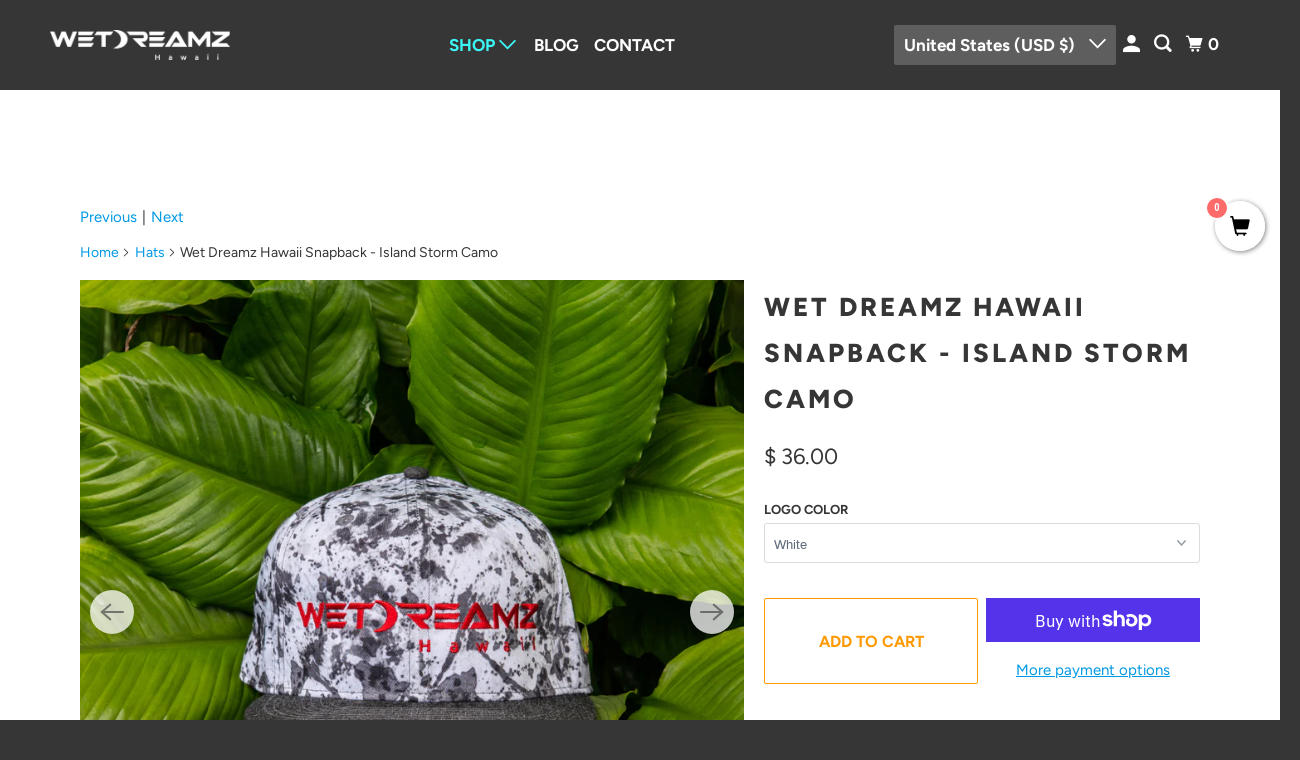

--- FILE ---
content_type: text/javascript; charset=utf-8
request_url: https://wetdreamzhawaii.com/products/copy-of-wet-dreamz-hawaii-snapback-island-storm-camo.js
body_size: 406
content:
{"id":630670393376,"title":"Wet Dreamz Hawaii Snapback - Island Storm Camo","handle":"copy-of-wet-dreamz-hawaii-snapback-island-storm-camo","description":"Island Storm Camo with charcoal denim bill and Wet Dreamz Hawaii logo.\u003cbr\u003eSnapback.\u003cbr\u003eOne size fits most.","published_at":"2016-03-09T18:21:00-10:00","created_at":"2018-03-23T14:10:41-10:00","vendor":"JonavanCrail","type":"Hat","tags":["Hat","Hats"],"price":3600,"price_min":3600,"price_max":3600,"available":true,"price_varies":false,"compare_at_price":3600,"compare_at_price_min":3600,"compare_at_price_max":3600,"compare_at_price_varies":false,"variants":[{"id":6410375331872,"title":"Red","option1":"Red","option2":null,"option3":null,"sku":"IS001","requires_shipping":true,"taxable":true,"featured_image":null,"available":false,"name":"Wet Dreamz Hawaii Snapback - Island Storm Camo - Red","public_title":"Red","options":["Red"],"price":3600,"weight":227,"compare_at_price":3600,"inventory_quantity":0,"inventory_management":"shopify","inventory_policy":"deny","barcode":"","requires_selling_plan":false,"selling_plan_allocations":[]},{"id":6410401775648,"title":"White","option1":"White","option2":null,"option3":null,"sku":"IS002","requires_shipping":true,"taxable":true,"featured_image":null,"available":true,"name":"Wet Dreamz Hawaii Snapback - Island Storm Camo - White","public_title":"White","options":["White"],"price":3600,"weight":227,"compare_at_price":3600,"inventory_quantity":8,"inventory_management":"shopify","inventory_policy":"deny","barcode":"","requires_selling_plan":false,"selling_plan_allocations":[]},{"id":6410401808416,"title":"Black","option1":"Black","option2":null,"option3":null,"sku":"IS003","requires_shipping":true,"taxable":true,"featured_image":null,"available":true,"name":"Wet Dreamz Hawaii Snapback - Island Storm Camo - Black","public_title":"Black","options":["Black"],"price":3600,"weight":227,"compare_at_price":3600,"inventory_quantity":6,"inventory_management":"shopify","inventory_policy":"deny","barcode":"","requires_selling_plan":false,"selling_plan_allocations":[]}],"images":["\/\/cdn.shopify.com\/s\/files\/1\/0820\/6635\/products\/IslandStorm_RedWD_snapback.jpg?v=1521850332","\/\/cdn.shopify.com\/s\/files\/1\/0820\/6635\/products\/IslandStorm_WhiteWD_snapback.jpg?v=1521850439","\/\/cdn.shopify.com\/s\/files\/1\/0820\/6635\/products\/IslandStorm_BlkWD_snapback.jpg?v=1521850516"],"featured_image":"\/\/cdn.shopify.com\/s\/files\/1\/0820\/6635\/products\/IslandStorm_RedWD_snapback.jpg?v=1521850332","options":[{"name":"Logo Color","position":1,"values":["Red","White","Black"]}],"url":"\/products\/copy-of-wet-dreamz-hawaii-snapback-island-storm-camo","media":[{"alt":null,"id":837632753769,"position":1,"preview_image":{"aspect_ratio":1.0,"height":3962,"width":3962,"src":"https:\/\/cdn.shopify.com\/s\/files\/1\/0820\/6635\/products\/IslandStorm_RedWD_snapback.jpg?v=1521850332"},"aspect_ratio":1.0,"height":3962,"media_type":"image","src":"https:\/\/cdn.shopify.com\/s\/files\/1\/0820\/6635\/products\/IslandStorm_RedWD_snapback.jpg?v=1521850332","width":3962},{"alt":null,"id":837632852073,"position":2,"preview_image":{"aspect_ratio":1.0,"height":4000,"width":4000,"src":"https:\/\/cdn.shopify.com\/s\/files\/1\/0820\/6635\/products\/IslandStorm_WhiteWD_snapback.jpg?v=1521850439"},"aspect_ratio":1.0,"height":4000,"media_type":"image","src":"https:\/\/cdn.shopify.com\/s\/files\/1\/0820\/6635\/products\/IslandStorm_WhiteWD_snapback.jpg?v=1521850439","width":4000},{"alt":null,"id":837632884841,"position":3,"preview_image":{"aspect_ratio":1.0,"height":4000,"width":4000,"src":"https:\/\/cdn.shopify.com\/s\/files\/1\/0820\/6635\/products\/IslandStorm_BlkWD_snapback.jpg?v=1521850516"},"aspect_ratio":1.0,"height":4000,"media_type":"image","src":"https:\/\/cdn.shopify.com\/s\/files\/1\/0820\/6635\/products\/IslandStorm_BlkWD_snapback.jpg?v=1521850516","width":4000}],"requires_selling_plan":false,"selling_plan_groups":[]}